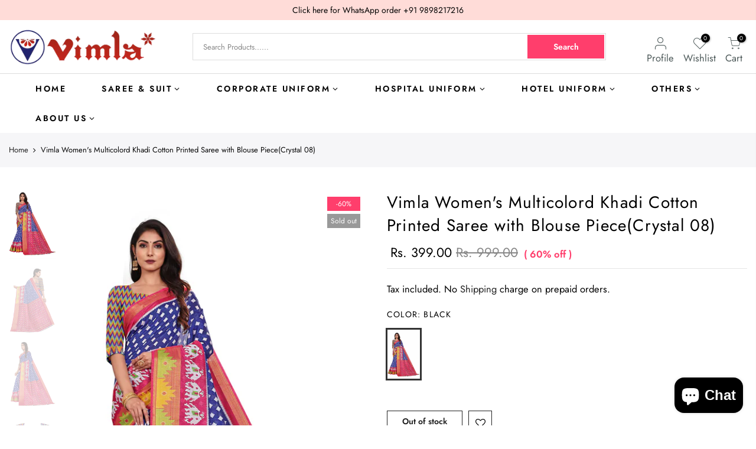

--- FILE ---
content_type: text/html; charset=utf-8
request_url: https://vimlaprints.com/products/vimla-womens-multicolord-khadi-cotton-printed-saree-with-blouse-piece-crystal-08/?view=cl_ppr
body_size: -243
content:
<style>#product-7672339136747 #callBackVariant_ppr ul[data-id="0"] .bg_color_black.lazyloadt4sed {background-image: url(//vimlaprints.com/cdn/shop/products/Crystal_2008_180x.jpg?v=1699611823)}#callBackVariant_ppr .fimg_true.style_color .fimg_ratio.is-color .swatch__value_pr {padding-top:150.00000000000003% }
</style>

--- FILE ---
content_type: text/html; charset=utf-8
request_url: https://vimlaprints.com/products/vimla-womens-multicolord-khadi-cotton-printed-saree-with-blouse-piece-crystal-08/?view=js_ppr
body_size: -829
content:
<script type="application/json" id="ModelJson-_ppr">[]</script><script type="application/json" id="NTsettingspr__ppr">{ "related_id":false, "recently_viewed":false, "ProductID":7672339136747, "PrHandle":"vimla-womens-multicolord-khadi-cotton-printed-saree-with-blouse-piece-crystal-08", "cat_handle":null, "scrolltop":null,"ThreeSixty":false,"hashtag":"none", "access_token":"none", "username":"none"}</script>


--- FILE ---
content_type: text/css
request_url: https://vimlaprints.com/cdn/shop/t/5/assets/sett_cl.css?enable_css_minification=1&v=175800770530655196321695360080
body_size: -663
content:
.bg_color_peach{background-color: #ffaeae;}.bg_color_multicolor{}.bg_color_multicolor.lazyloadt4sed{background-image: url('/cdn/shop/files/Multi-Color_100x100_crop_center.png?v=1650438254');}.bg_color_blue{background-color: #0082ca;}.bg_color_cream{background-color: #fffdf3;}.bg_color_mustard{background-color: #cf8600;}.bg_color_yellow{background-color: #fdf22b;}.bg_color_dark-blue{background-color: #053991;}.bg_color_dark-brown{background-color: #583b00;}.bg_color_dark-green{background-color: #005122;}.bg_color_gold{background-color: #fbbc04;}.bg_color_light-blue{background-color: #90dcff;}.bg_color_light-green{background-color: #8bff92;}.bg_color_light-pink{background-color: #fc9bff;}.bg_color_navy-blue{background-color: #000080;}.bg_color_nude{background-color: #e3bc9a;}.bg_color_mahendi{background-color: #626e10;}

--- FILE ---
content_type: text/css
request_url: https://vimlaprints.com/cdn/shop/t/5/assets/custom.css?enable_css_minification=1&v=149094621549468748301695360080
body_size: -438
content:
h6.spec-title{margin-bottom:0!important}.specification{display:flex;flex-wrap:wrap}.specification1{margin:0 0 12px;border-bottom:1px solid #eaeaec;padding:10px 0;flex-basis:48%}.specification1 h6{font-size:12px;color:#606060!important}.specification1:nth-child(odd){margin-right:2%}.pr-social .facebook{color:#3b5998}.pr-social .twitter{color:#00aced}.pr-social .whatsapp{color:#25d366}.pr-social .pinterest{color:#cb2027}.pr-social .telegram{color:#08c}@media (max-width:767px){.nt_action .icon_like,.nt_action .icon_cart .push_side{margin-top:0!important}span.icons-title{display:none}}.dis-per{color:#ff3e6c;font-weight:600}.bg_color_multicolor.lazyloadt4sed{background-size:cover}.hulk-powered-wrapper{display:none}
/*# sourceMappingURL=/cdn/shop/t/5/assets/custom.css.map?enable_css_minification=1&v=149094621549468748301695360080 */
